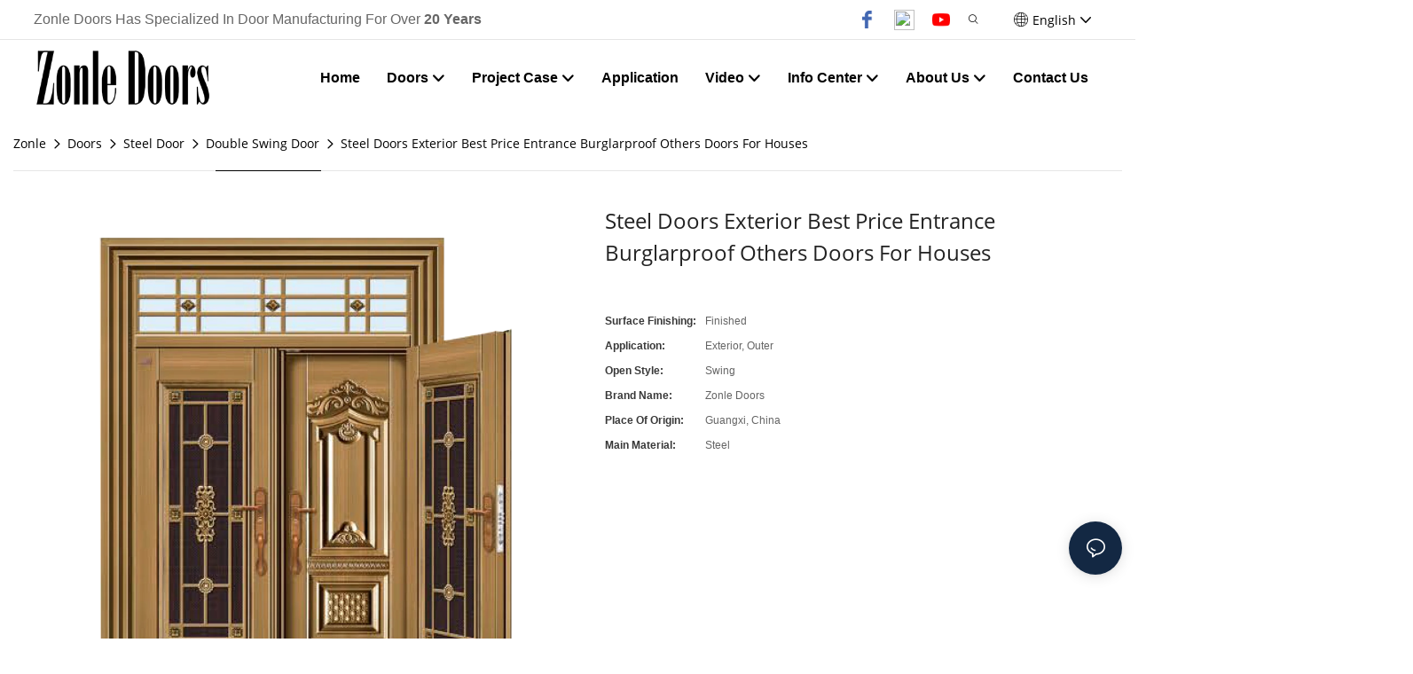

--- FILE ---
content_type: application/javascript
request_url: https://www.zonledoors.com/v1.5.0/assets/js/unit/detail-button-inquiry.js
body_size: 613
content:
class ScriptDetailButtonInquiry extends Script {
  constructor(params) {
    super(params)
    this.$dom = document.querySelector(`#${this.attrId}`)
    this.$btn = this.$dom.querySelector(`.unit-detail-button-inquiry`)
    this.$form = this.$dom.querySelector(`#inquiry-${this.attrId}`)
    this.modal = null
    this.info = window.app.info
    this.$btn_match_products = this.$dom.querySelector(`.unit-detail-match-product-inquiry`)
    this.$btn_together = this.$dom.querySelector(`.unit-detail-button-buytogether`)
    this.$priceDoms = null
  }
  init() {
    this.$priceDoms = document.querySelector('.unit-detail-product-match')
    this.initModal()
    this.initBtnEvent()
    this.$btn_match_products = this.$dom.querySelector(`.unit-detail-match-product-inquiry`)
    if(this.$btn_match_products) {
      this.initmatchProsuctsBtnEvent()
    }
  }
  initBtnEvent() {
    this.$btn.addEventListener('click', () => {
      this.info.isMatchProducts = false
      // 提加访问记录
      this.utilts.setInquiryRecord('inquiry_jump').then(res => console.log(res.msg))
      this.info.addProductInquire(this.info.page)
      this.info.removeTempProductPage()
      this.info.renderInquiryProduct()
      this.modal.open()
    })
  }
  initmatchProsuctsBtnEvent() {
    this.$btn_match_products.addEventListener('click', () => {
      this.info.isMatchProducts = true
      // 提加访问记录
      this.utilts.setInquiryRecord('inquiry_jump').then(res => console.log(res.msg))
      this.info.addProductInquire(this.info.page)
      this.info.removeTempProductPage()
      this.info.renderInquiryProduct()
      this.modal.open()
    })
  }
  initModal() {
    this.modal = new Modal()
    const $modal = this.$dom.querySelector('.inquiry-modal-inner')
    if (!$modal) return
    this.modal.init({
      body: $modal,
      title_style: 1,
      title: window.app.utilts.$t('Free Quote & Information Request'),
      size: 'lg',
      className: 'inquiry-modal',
      onSubmit: () => {
        $modal.querySelector(`.btn`).click()
      }
    })
  }
  render() {
    if (window.app.info.productDetail.config.button_authority.includes('inquiry')) {
      this.$btn.classList.add('show')
      const isOrderOpen = window.app.info.productDetail.config.button_authority.includes('order')
      let showBuyTogether = isOrderOpen && window.app.info.productDetail.min_price > 0 && this.$btn_together
      if (this.$btn_match_products) {
        this.$btn_match_products.classList.add('show')
      }
      if (!showBuyTogether && this.$priceDoms) {
        this.$priceDoms.classList.add('no-price')
      }
    }
  }
}